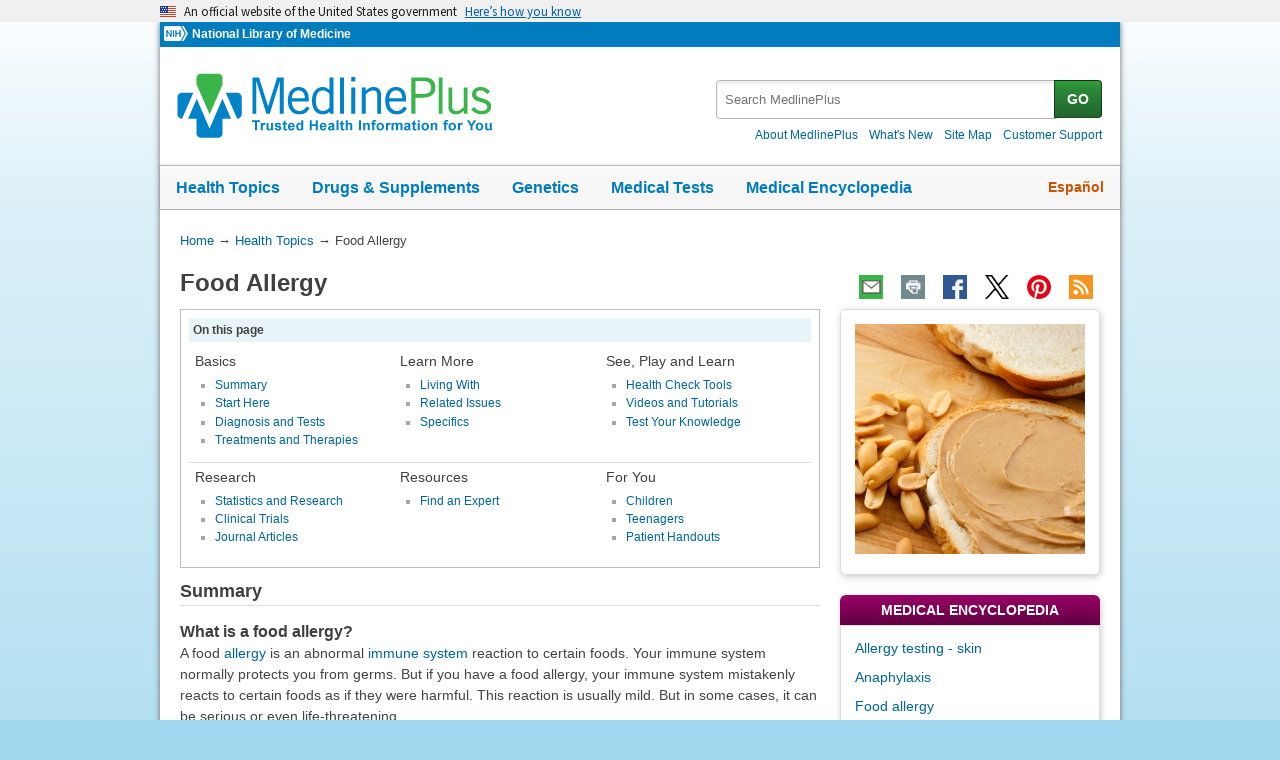

--- FILE ---
content_type: text/html
request_url: https://medlineplus.gov/foodallergy.html
body_size: 15125
content:
<!DOCTYPE html>
<html lang="en" id="health_topic" class="nojs us" data-root="https://medlineplus.gov/">

    <head>

        <meta charset="utf-8" />
        <meta http-equiv="X-UA-Compatible" content="IE=edge,chrome=1" />
        <meta http-equiv="window-target" content="_top" />
        <meta http-equiv="Content-Type" content="text/html; charset=UTF-8" />
        <meta name="viewport" content="width=device-width, initial-scale=1" />

        

        

        <link rel="canonical" href="https://medlineplus.gov/foodallergy.html" />

        

  
        <link rel="alternate" hreflang="en" href="https://medlineplus.gov/foodallergy.html" />
        <link rel="alternate" hreflang="es" href="https://medlineplus.gov/spanish/foodallergy.html" />
  



        <meta name="ac-dictionary" content="medlineplus-ac-dictionary" />

        <meta name="description" content="Food allergy is an abnormal response triggered by your body&#x27;s immune system. The reaction may be mild or severe (anaphylaxis). Learn more. " />

        
        <link rel="schema.DC" href="http://purl.org/dc/elements/1.1/" title="The Dublin Core metadata Element Set"/>
        <meta name="DC.Title" content="Food Allergy"/>
        
        <meta name="DC.Title.Alternate" content="Milk Allergy"/>
        
        <meta name="DC.Title.Alternate" content="Allergy, Food"/>
        
        <meta name="DC.Title.Alternate" content="Nut Allergy"/>
        
        <meta name="DC.Title.Alternate" content="Peanut Allergy"/>
        
        <meta name="DC.Title.Alternate" content="Egg Allergy"/>
        
        <meta name="DC.Title.Alternate" content="Wheat Allergy"/>
        
        <meta name="DC.Title.Alternate" content="Shellfish Allergy"/>
        
        
        <meta name="DC.Subject.MeSH" content="Food Hypersensitivity"/>
        
        
        <meta name="DC.Relation.IsPartOf" content="Food and Nutrition"/>
        
        <meta name="DC.Relation.IsPartOf" content="Immune System"/>
        
        <meta name="DC.Identifier.URL" content="https://medlineplus.gov/foodallergy.html"/>
        <meta name="DC.Publisher" content="National Library of Medicine"/>
        <meta name="DC.Language" content="eng"/>
        <meta name="DC.Type" content="Text"/>
        <meta name="DC.Date.Modified" content="2025-11-19"/>
        <meta name="NLMDC.Date.Modified.Major" content=""/>
        <meta name="DC.Date.Created" content="2000-03-21"/>


        <link rel="shortcut icon" href="https://medlineplus.gov/images/favicon.ico" type="image/x-icon" />
        <link rel="apple-touch-icon" href="https://medlineplus.gov/images/touch-icon.png" />

        
        <meta property="fb:app_id" content="1042245625821448" />
        

        <meta property="og:type" content="article" />
        <meta property="og:title" content="Food Allergy | Anaphylaxis | Food Allergies | MedlinePlus" />
        <meta property="og:url" content="https://medlineplus.gov/foodallergy.html" />
        
        
          
        <meta property="og:image" content="https://medlineplus.gov/images/FoodAllergy_share.jpg" />
          
        
        
        <meta property="og:description" content="Food allergy is an abnormal response triggered by your body&#x27;s immune system. The reaction may be mild or severe (anaphylaxis). Learn more. " />

        
        <meta name="twitter:card" content="summary_large_image" />
        <meta name="twitter:site" content="@medlineplus" />
        <meta name="twitter:creator" content="@medlineplus" />
        <meta name="twitter:title" content="Food Allergy | Anaphylaxis | Food Allergies | MedlinePlus" />
        <meta name="twitter:description" content="Food allergy is an abnormal response triggered by your body&#x27;s immune system. The reaction may be mild or severe (anaphylaxis). Learn more. " />
        <meta name="twitter:image" content="https://medlineplus.gov/images/FoodAllergy_share.jpg" />
		
		<meta name="twitter:image:alt" content="Food Allergy"/>
		<meta property="og:image:alt" content="Food Allergy" />
        

        

        
        <link rel="alternate" type="application/rss+xml" title="Food Allergy | Anaphylaxis | Food Allergies | MedlinePlus" href="https://medlineplus.gov/feeds/topics/foodallergy.xml" />
        

        <title>Food Allergy | Anaphylaxis | Food Allergies | MedlinePlus</title>

        <link rel="stylesheet" href="https://medlineplus.gov/css/common_new.css?1769058869380" />
        <!--[if IE 8]> <link rel="stylesheet" href="https://medlineplus.gov/css/ie8/common.css"> <![endif]-->
        <link rel="stylesheet" href="https://medlineplus.gov/uswds/css/uswds_styles.css" />
        
        <link rel="stylesheet" href="https://medlineplus.gov/css/topic.css">


        
        <script type="text/javascript">document.getElementsByTagName('html')[0].className = document.getElementsByTagName('html')[0].className.replace( /(?:^|\s)nojs(?!\S)/g , '').trim();</script>
        <script src="https://medlineplus.gov/uswds/js/uswds-init.min.js" type="text/javascript"></script>


        

        <script>(function(w,d,s,l,i){w[l]=w[l]||[];w[l].push({'gtm.start':
        new Date().getTime(),event:'gtm.js'});var f=d.getElementsByTagName(s)[0],
        j=d.createElement(s),dl=l!='dataLayer'?'&l='+l:'';j.async=true;j.src=
        'https://www.googletagmanager.com/gtm.js?id='+i+dl;f.parentNode.insertBefore(j,f);
        })(window,document,'script','dataLayer','GTM-MMVM77');</script>
    </head>

    <body>

        <noscript><iframe src="https://www.googletagmanager.com/ns.html?id=GTM-MMVM77"
        height="0" width="0" style="display:none;visibility:hidden" title="googletagmanager"></iframe></noscript>

        

        <a name="top" id="top"></a>
        <a class="hide-offscreen" href="#start">Skip navigation</a>

  
                                
<section
  class="usa-banner"
  aria-label="Official website of the United States government"
>
  <div class="usa-accordion">
    <header class="usa-banner__header">
      <div class="usa-banner__inner">
        <div class="grid-col-auto">
          <img
            aria-hidden="true"
            class="usa-banner__header-flag"
            src="https://medlineplus.gov/uswds/img/us_flag_small.png"
            alt=""
          />
        </div>
        <div class="grid-col-fill tablet:grid-col-auto" aria-hidden="true">
          <p class="usa-banner__header-text">
            An official website of the United States government
          </p>
          <p class="usa-banner__header-action">Here’s how you know</p>
        </div>
        <button
          type="button"
          class="usa-accordion__button usa-banner__button"
          aria-expanded="false"
          aria-controls="gov-banner-default-default"
        >
          <span class="usa-banner__button-text">Here’s how you know</span>
        </button>
      </div>
    </header>
    <div
      class="usa-banner__content usa-accordion__content"
      id="gov-banner-default-default"
    >
      <div class="grid-row grid-gap-lg">
        <div class="usa-banner__guidance tablet:grid-col-6">
          <img
            class="usa-banner__icon usa-media-block__img"
            src="https://medlineplus.gov/uswds/img/icon-dot-gov.svg"
            role="img"
            alt=""
            aria-hidden="true"
          />
          <div class="usa-media-block__body">
            <p>
              <strong>Official websites use .gov</strong><br />A
              <strong>.gov</strong> website belongs to an official government
              organization in the United States.
            </p>
          </div>
        </div>
        <div class="usa-banner__guidance tablet:grid-col-6">
          <img
            class="usa-banner__icon usa-media-block__img"
            src="https://medlineplus.gov/uswds/img/icon-https.svg"
            role="img"
            alt=""
            aria-hidden="true"
          />
          <div class="usa-media-block__body">
            <p>
              <strong>Secure .gov websites use HTTPS</strong><br />A
              <strong>lock</strong> (
              <span class="icon-lock"
                ><svg
                  xmlns="http://www.w3.org/2000/svg"
                  width="52"
                  height="64"
                  viewBox="0 0 52 64"
                  class="usa-banner__lock-image"
                  role="img"
                  aria-labelledby="banner-lock-description-default"
                  focusable="false"
                >
                  <title id="banner-lock-title-default">Lock</title>
                  <desc id="banner-lock-description-default">Locked padlock icon</desc>
                  <path
                    fill="#000000"
                    fill-rule="evenodd"
                    d="M26 0c10.493 0 19 8.507 19 19v9h3a4 4 0 0 1 4 4v28a4 4 0 0 1-4 4H4a4 4 0 0 1-4-4V32a4 4 0 0 1 4-4h3v-9C7 8.507 15.507 0 26 0zm0 8c-5.979 0-10.843 4.77-10.996 10.712L15 19v9h22v-9c0-6.075-4.925-11-11-11z"
                  />
                </svg> </span
              >) or <strong>https://</strong> means you’ve safely connected to
              the .gov website. Share sensitive information only on official,
              secure websites.
            </p>
          </div>
        </div>
      </div>
    </div>
  </div>
</section>


        <div id="mplus-wrap">
            <header>
                <div id="mplus-header">

                    <div id="mplus-orgs">
                        <a href="https://www.nih.gov/" class="nih-org" target="_blank" title="National Institutes of Health">
                            <img class="nihlogo" src="https://medlineplus.gov/images/nihlogo.png" alt="National Institutes of Health"/>
                        </a><a href="https://www.nlm.nih.gov/" target="_blank"> National Library of Medicine</a>
                    </div>

                    
                    <div id="mplus-logo">
                        <a href="https://medlineplus.gov/">
                            <img alt="MedlinePlus Trusted Health Information for You" title="MedlinePlus Trusted Health Information for You" src="https://medlineplus.gov/images/m_logo.png"/>
                        </a>
                    </div>
                    

                    <div id="mplus-nav">

                        <div aria-live="polite" class="sm-live-area hide-offscreen"></div>
                        <button id="sm-menu-btn" class="navmenu-btn" title="Menu" role="button" aria-controls="mplus-menu-list" type="submit">Menu<span class="icon icon-nav-menu"></span></button>
                        <ul id="mplus-menu-list" class="nav-list">
                            <li><a href="https://medlineplus.gov/healthtopics.html">Health Topics</a></li>
                            <li><a href="https://medlineplus.gov/druginformation.html">Drugs & Supplements</a></li>
                            <li><a href="https://medlineplus.gov/genetics/">Genetics</a></li>
                            <li><a href="https://medlineplus.gov/lab-tests/">Medical Tests</a></li>
							<li><a href="https://medlineplus.gov/encyclopedia.html">Medical Encyclopedia</a></li>
                            <li><a href="https://medlineplus.gov/about/">About MedlinePlus</a></li>
                        </ul><button id="sm-search-btn" class="navmenu-btn" title="Search" role="button" aria-controls="mplus-search" type="submit"><span class="hide-offscreen"></span>Search<span class="icon icon-nav-search"></span></button>

				<div class="top-1">

                        <form id="mplus-search" method="get" action="https://vsearch.nlm.nih.gov/vivisimo/cgi-bin/query-meta" title="Search MedlinePlus" target="_self">
                            
                            <input type="hidden" name="v:project" value="medlineplus"/>
                            <input type="hidden" name="v:sources" value="medlineplus-bundle"/>
                            
                            <div class="form-box text-combo">
                                <div class="form-area"><label class="hide-offscreen" for="searchtext_primary">Search MedlinePlus</label>
                                    <input id="searchtext_primary" class="form-text" type="text" placeholder="Search MedlinePlus" alt="#Site Search input" title="Site Search input" maxlength="400" size="40" name="query" autocomplete="off" role="textbox" aria-autocomplete="list" aria-haspopup="true"/>
                                </div>
                                <div class="button-area">
                                  <button class="form-btn" title="Search MedlinePlus" alt="Search MedlinePlus" type="submit">GO</button>
                                </div>
                            </div>
                        </form>

                        <div class="secondarynav">
                            <ul class="nav-list">
                                <li><a href="https://medlineplus.gov/about/"><span>About MedlinePlus</span></a></li>
				                <li><a href="https://medlineplus.gov/whatsnew/">What's New</a></li>
                                <li><a href="https://medlineplus.gov/sitemap.html"><span>Site Map</span></a></li>
                                
                                
                                  <li><a href="https://support.nlm.nih.gov/knowledgebase/category/?id=CAT-01231&category=medlineplus&from=https%3A//medlineplus.gov/foodallergy.html" target="_blank"><span>Customer Support</span></a></li>
                                
                            </ul>
                        </div>

				</div>
                        <div id="mplus-nav-bar">
                            <ul class="nav-list">
                                <li><a href="https://medlineplus.gov/healthtopics.html">Health Topics</a></li><li><a href="https://medlineplus.gov/druginformation.html">Drugs & Supplements</a></li><li><a href="https://medlineplus.gov/genetics/">Genetics</a></li><li><a href="https://medlineplus.gov/lab-tests/">Medical Tests</a></li><li><a href="https://medlineplus.gov/encyclopedia.html">Medical Encyclopedia</a></li>
                            </ul>
                        </div>

                        
                            <a id="mplus-lang-toggle" href="https://medlineplus.gov/spanish/foodallergy.html" title="Español">Español</a>
                        
                    </div>
                </div>
            </header>

            <div id="mplus-content">
            
<div id="breadcrumbs">
	<div itemprop="breadcrumb" itemscope="" itemtype="http://schema.org/BreadcrumbList">
		<span class="hide-offscreen">You Are Here:</span>
		<div itemscope itemprop="itemListElement" itemtype="http://schema.org/ListItem">
			<a href="https://medlineplus.gov/" itemprop="item"><span itemprop="name">Home</span></a>
			&rarr;
			<meta itemprop="position" content="1"/>
		</div>
		
			
				<div itemscope itemprop="itemListElement" itemtype="http://schema.org/ListItem">
					<a href="https://medlineplus.gov/healthtopics.html" itemprop="item"><span itemprop="name">Health Topics</span></a>
					&rarr;
					<meta itemprop="position" content="2"/>
				</div>
			
		
			
				<div>
				  <span>Food Allergy</span>
				</div>
			
		
	</div>
</div>
<span class="page-url print-only">URL of this page: https://medlineplus.gov/foodallergy.html</span>

                <div id="topic">
                
    
        <article>
            <div class="page-info">

                <div class="page-title syndicate">
                    <a id="start" name="start"></a>
                    <h1 itemprop="name">
                        Food Allergy
                    </h1>
                    
                </div>

                <div class="page-actions"></div>
            </div>
            <div class="main">

                
                <section id="toc-section">
                    <div id="table-of-contents">
                        <span class="toc-label">On this page</span>
                        
                        <div class="toccolumn">
                            <h3>Basics</h3>
                            <ul class="bulletlist">
                            
                            
                              
                                
                                  
                                  <li>
                                    <a title="Go to: Summary" href="#summary">Summary</a>
                                  </li>
                                  
                                
                              
                            
                              
                                
                                <li>
                                    <a title="Go to: Start Here" href="#cat_51">Start Here</a>
                                </li>
                                
                              
                            
                              
                                
                                <li>
                                    <a title="Go to: Diagnosis and Tests" href="#cat_92">Diagnosis and Tests</a>
                                </li>
                                
                              
                            
                              
                                
                                <li>
                                    <a title="Go to: Treatments and Therapies" href="#cat_78">Treatments and Therapies</a>
                                </li>
                                
                              
                            
                            
                            </ul>
                        </div>
                        
                        
                        <div class="toccolumn">
                            <h3>Learn More</h3>
                            <ul class="bulletlist">
                            
                            
                              
                                
                                <li>
                                    <a title="Go to: Living With" href="#cat_77">Living With</a>
                                </li>
                                
                              
                            
                              
                                
                                <li>
                                    <a title="Go to: Related Issues" href="#cat_47">Related Issues</a>
                                </li>
                                
                              
                            
                              
                                
                                <li>
                                    <a title="Go to: Specifics" href="#cat_42">Specifics</a>
                                </li>
                                
                              
                            
                            
                            </ul>
                        </div>
                        
                        <p class="evencols clearsection hrdividor"></p>
                        
                        
                        <div class="toccolumn">
                            <h3>See, Play and Learn</h3>
                            <ul class="bulletlist">
                            
                            
                              
                                
                                <li>
                                    <a title="Go to: Health Check Tools" href="#cat_48">Health Check Tools</a>
                                </li>
                                
                              
                            
                              
                                
                                <li>
                                    <a title="Go to: Videos and Tutorials" href="#cat_94">Videos and Tutorials</a>
                                </li>
                                
                              
                            
                              
                                
                                <li>
                                    <a title="Go to: Test Your Knowledge" href="#cat_65">Test Your Knowledge</a>
                                </li>
                                
                              
                            
                            
                            </ul>
                        </div>
                        
                        <p class="threecols clearsection hrdividor"></p>
                        
                        
                        <div class="toccolumn">
                            <h3>Research</h3>
                            <ul class="bulletlist">
                            
                            
                              
                                
                                <li>
                                    <a title="Go to: Statistics and Research" href="#cat_79">Statistics and Research</a>
                                </li>
                                
                              
                            
                              
                                
                                <li>
                                    <a title="Go to: Clinical Trials" href="#cat_27">Clinical Trials</a>
                                </li>
                                
                              
                            
                              
                                
                                <li>
                                    <a title="Go to: Journal Articles" href="#cat_59">Journal Articles</a>
                                </li>
                                
                              
                            
                            
                            </ul>
                        </div>
                        
                        <p class="evencols clearsection hrdividor"></p>
                        
                        
                        <div class="toccolumn">
                            <h3>Resources</h3>
                            <ul class="bulletlist">
                            
                            
                              
                                
                                <li>
                                    <a title="Go to: Find an Expert" href="#cat_83">Find an Expert</a>
                                </li>
                                
                              
                            
                            
                            </ul>
                        </div>
                        
                        
                        <div class="toccolumn">
                            <h3>For You</h3>
                            <ul class="bulletlist">
                            
                            
                              
                                
                                <li>
                                    <a title="Go to: Children" href="#cat_8">Children</a>
                                </li>
                                
                              
                            
                              
                                
                                <li>
                                    <a title="Go to: Teenagers" href="#cat_24">Teenagers</a>
                                </li>
                                
                              
                            
                              
                                
                                <li>
                                    <a title="Go to: Patient Handouts" href="#cat_69">Patient Handouts</a>
                                </li>
                                
                              
                            
                            
                            </ul>
                        </div>
                        
                        
                    </div>
                </section>
                

                

                
                    
                        
                            
                            <a name="summary"></a>
                            <section id="topsum_section">
                                <div class="summary-title syndicate">
                                    <h2>Summary</h2>
                                </div>
                                <div id="topic-summary" class="syndicate"><h3>What is a food allergy?</h3> 
<p>A food <a href="https://medlineplus.gov/allergy.html">allergy</a> is an abnormal <a href="https://medlineplus.gov/immunesystemanddisorders.html">immune system</a> reaction to certain foods. Your immune system normally protects you from germs. But if you have a food allergy, your immune system mistakenly reacts to certain foods as if they were harmful. This reaction is usually mild. But in some cases, it can be serious or even life-threatening.</p> 
<p>A food intolerance is different than a food allergy. If you have a food intolerance, you also have symptoms when you eat that food. But these are typically just digestive symptoms such as bloating and <a href="https://medlineplus.gov/gas.html">gas</a>. Also, an intolerance is not an immune system reaction.</p> 

<p>Most food allergies are caused by:</p>
<ul>
<li>Cow's milk</li>
<li>Chicken eggs</li>
<li>Crustacean shellfish, such as shrimp, crab, lobster, and crayfish</li>
<li>Fish</li>
<li>Peanuts</li>
<li>Sesame</li>
<li>Soy</li>
<li>Tree nuts, such as almonds, walnuts, pecans</li>
<li>Wheat</li>
</ul>
<p>People with a food allergy may be allergic to more than one type of food.</p>

<h3>Who is more likely to develop a food allergy?</h3> 
<p>Both children and adults can have food allergies. Some children will outgrow their food allergies. And sometimes people can develop food allergies as adult.</p>

<p>Certain factors can make you more likely to have a food allergy. They include:</p>
<ul>
<li><strong>Having <a href="https://medlineplus.gov/eczema.html">eczema</a></strong>, a disease that causes inflammation, redness, and irritation of the skin. Your immune system also plays a role in eczema.</li>
<li><strong>Having asthma or other allergies</strong>, such as <a href="https://medlineplus.gov/hayfever.html">hay fever</a>.</li> 
<li><strong>Your genes.</strong> Certain genes may influence the development of food allergies. And you are more likely to have food allergies if someone in your family has allergies, asthma, or eczema.</li> 
</ul>

<h3>What are the symptoms of food allergies?</h3>
<p>If you are allergic to a food you have eaten, you may have a variety of symptoms. These symptoms are not always the same for every person. And the symptoms that you get each time you eat the food may not always be the same. For example, your symptoms may sometimes depend on how much of the food you ate.</p>

<p>Food allergy symptoms usually start within a few minutes to two hours after you eat that food. They may include:</p>
<ul>
<li><a href="https://medlineplus.gov/hives.html">Hives</a></li>
<li>Flushed skin or rash</li>
<li>Tingling or itchy sensation in the mouth</li>
<li>Face, tongue, or lip swelling</li>
<li><a href="https://medlineplus.gov/nauseaandvomiting.html">Vomiting</a> and/or <a href="https://medlineplus.gov/diarrhea.html">diarrhea</a></li>
<li>Abdominal (belly) cramps</li>
<li><a href="https://medlineplus.gov/cough.html">Coughing</a> or wheezing</li>
<li><a href="https://medlineplus.gov/dizzinessandvertigo.html">Dizziness</a> and/or lightheadedness</li>
<li>Swelling of the throat and vocal cords</li>
<li><a href="https://medlineplus.gov/breathingproblems.html">Trouble breathing</a></li>
</ul>

<p>In rare cases, a food allergy can cause a life-threatening reaction called <a href="https://medlineplus.gov/anaphylaxis.html">anaphylaxis</a>. It may start out with some milder symptoms, but then it becomes more serious. It can lead to:</p>
<ul>
<li>Narrowed airways in the lungs</li>
<li>Severe trouble breathing because of swelling in the throat </li>
<li>Severe lowering of blood pressure and shock ("anaphylactic shock")</li>
<li>Loss of consciousness</li>
</ul>
<p>This is a medical emergency. Call 911 if someone is having the symptoms of anaphylaxis.</p>

<h3>How are food allergies diagnosed?</h3>
<p>To find out if you have a food allergy, your health care provider will</p>
<ul>
<li>Ask about your symptoms, family health history, and medical history, including other allergies.</li> 
<li>Likely do a physical exam.</li>
<li>Do food <a href="https://medlineplus.gov/lab-tests/food-allergy-testing/">allergy testing</a>. This could involve skin testing, blood testing, a food elimination diet, and/or an oral food challenge test. An oral food challenge test is the most accurate food allergy test.</li>
</ul>

<h3>What are the treatments for food allergies?</h3>
<p>There is no cure for food allergies. The only way to prevent a reaction is to avoid eating the food that you are allergic to.</p> 

<p>There are medicines for people with food allergies. They include:</p>
<ul>
<li>Medicines to reduce food allergy symptoms, including antihistamines and <a href="https://medlineplus.gov/steroids.html">corticosteroids</a>.</li> 
<li>Medicines to reduce allergic reactions, including severe reactions.</li>
<li>Epinephrine, a medicine to treat anaphylaxis. Your provider may give you a prescription for an epinephrine auto-injector. It is a device used to inject epinephrine when someone is having symptoms of anaphylaxis. If you have been prescribed one, it's important to learn how to use it and to carry it with you at all times.</li>
</ul>
<p>If you have a food allergy, it's a good idea to have a medical alert bracelet that says what your allergy is.</p></div>
                                
                            </section>
                            
                        

                    
                        
                            <a name="cat_51"></a>
                            <section id="cat_51_section">
                                <div class="section">
                                    <div class="section-header expanded">
                                        <div class="section-title syndicate">
                                            <h2>Start Here
                                            
                                            </h2>
                                        </div>
                                        <div class="section-button">
                                            <button title="Expand/Collapse section" role="button" aria-controls="section" aria-pressed="true" type="submit">
                                                <span class="icon icon-section-action"></span>
                                            </button>
                                        </div>
                                        
                                        <div aria-live="polite" class="sm-live-area hide-offscreen"></div>
                                    </div>
                                    <div id="section51" class="section-body expanded syndicate" aria-expanded="true">

                                            <ul class="bulletlist">

                                                
                                                <li>
                                                  
                                                  
                                                    <a href="https://familydoctor.org/condition/food-allergies/" target="TheNewWin" data-sid="4505" >Food Allergies</a>
                                                  
                                                  
                                                    <span class="desc-text">
                                                        
                                                        <span class="orgs"> (American Academy of Family Physicians)</span>
                                                        
                                                        
                                                    </span>
                                                    
                                                    
                                                </li>
                                                
                                                <li>
                                                  
                                                  
                                                    <a href="https://www.aaaai.org/tools-for-the-public/conditions-library/allergies/food-allergy-ttr" target="TheNewWin" data-sid="14135" >Food Allergy</a>
                                                  
                                                  
                                                    <span class="desc-text">
                                                        
                                                        <span class="orgs"> (American Academy of Allergy, Asthma, and Immunology)</span>
                                                        
                                                        
                                                    </span>
                                                    
                                                    
                                                    <span class="also-lang"> Also in <a target="TheNewWin2" href="https://www.aaaai.org/tools-for-the-public/biblioteca-de-condiciones/biblioteca-de-alergia/alergia-alimentaria-consejos-para-tener-en-cuenta" data-sid="14140">Spanish</a> </span>
                                                    
                                                </li>
                                                
                                                <li>
                                                  
                                                  
                                                    <a href="https://www.mayoclinic.org/diseases-conditions/food-allergy/symptoms-causes/syc-20355095?p=1" target="TheNewWin" data-sid="56867" >Food Allergy</a>
                                                  
                                                  
                                                    <span class="desc-text">
                                                        
                                                        <span class="orgs"> (Mayo Foundation for Medical Education and Research)</span>
                                                        
                                                        
                                                    </span>
                                                    
                                                    
                                                </li>
                                                
                                                <li>
                                                  
                                                  
                                                    <a href="https://www.foodallergy.org/living-food-allergy/food-allergy-essentials/food-allergy-101" target="TheNewWin" data-sid="100406" >Food Allergy 101 -- Basics of Food Allergies</a>
                                                  
                                                  
                                                    <span class="desc-text">
                                                        
                                                        <span class="orgs"> (Food Allergy Research &amp; Education)</span>
                                                        
                                                        
                                                    </span>
                                                    
                                                    
                                                </li>
                                                
                                                <li>
                                                  
                                                  
                                                    <a href="https://www.aaaai.org/conditions-treatments/allergies/food-allergy" target="TheNewWin" data-sid="114486" >Food Allergy: Overview</a>
                                                  
                                                  
                                                    <span class="desc-text">
                                                        
                                                        <span class="orgs"> (American Academy of Allergy, Asthma, and Immunology)</span>
                                                        
                                                        
                                                    </span>
                                                    
                                                    
                                                </li>
                                                
                                            </ul>
                                    </div>
                                </div>
                            </section>
                        

                    
                        
                            <a name="cat_92"></a>
                            <section id="cat_92_section">
                                <div class="section">
                                    <div class="section-header">
                                        <div class="section-title">
                                            <h2>Diagnosis and Tests
                                            
                                            </h2>
                                        </div>
                                        <div class="section-button">
                                            <button title="Expand/Collapse section" role="button" aria-controls="section" aria-pressed="true" type="submit">
                                                <span class="icon icon-section-action"></span>
                                            </button>
                                        </div>
                                        
                                        <div aria-live="polite" class="sm-live-area hide-offscreen"></div>
                                    </div>
                                    <div id="section92" class="section-body">

                                            <ul class="bulletlist">

                                                
                                                <li>
                                                  
                                                  
                                                    <a href="https://medlineplus.gov/lab-tests/allergy-blood-test/"  data-sid="129584" data-org="NLM">Allergy Blood Test</a>
                                                  
                                                  
                                                    <span class="desc-text">
                                                        
                                                            <img width="25" height="16" alt="From the National Institutes of Health" title="From the National Institutes of Health" src="https://medlineplus.gov/images/nih.png" class="imgdesc">
                                                        
                                                        <span class="orgs"> (National Library of Medicine)</span>
                                                        
                                                        
                                                    </span>
                                                    
                                                    
                                                    <span class="also-lang"> Also in <a  href="https://medlineplus.gov/spanish/pruebas-de-laboratorio/prueba-de-alergias/" data-sid="129657">Spanish</a> </span>
                                                    
                                                </li>
                                                
                                                <li>
                                                  
                                                  
                                                    <a href="https://medlineplus.gov/lab-tests/food-allergy-testing/"  data-sid="134072" data-org="NLM">Food Allergy Testing</a>
                                                  
                                                  
                                                    <span class="desc-text">
                                                        
                                                            <img width="25" height="16" alt="From the National Institutes of Health" title="From the National Institutes of Health" src="https://medlineplus.gov/images/nih.png" class="imgdesc">
                                                        
                                                        <span class="orgs"> (National Library of Medicine)</span>
                                                        
                                                        
                                                    </span>
                                                    
                                                    
                                                    <span class="also-lang"> Also in <a  href="https://medlineplus.gov/spanish/pruebas-de-laboratorio/pruebas-de-alergias-alimentarias/" data-sid="134132">Spanish</a> </span>
                                                    
                                                </li>
                                                
                                                <li>
                                                  
                                                  
                                                    <a href="https://www.aaaai.org/tools-for-the-public/conditions-library/allergies/what-do-patients-and-caregivers-need-to-know-about" target="TheNewWin" data-sid="163086" >What Do Patients and Caregivers Need to Know about Oral Food Challenges?</a>
                                                  
                                                  
                                                    <span class="desc-text">
                                                        
                                                            <img width="20" height="16" alt="Video" title="Video" src="https://medlineplus.gov/images/videocamera.gif" class="imgdesc">
                                                        
                                                        <span class="orgs"> (American Academy of Allergy, Asthma, and Immunology)</span>
                                                        
                                                        
                                                    </span>
                                                    
                                                    
                                                </li>
                                                
                                            </ul>
                                    </div>
                                </div>
                            </section>
                        

                    
                        
                            <a name="cat_78"></a>
                            <section id="cat_78_section">
                                <div class="section">
                                    <div class="section-header">
                                        <div class="section-title">
                                            <h2>Treatments and Therapies
                                            
                                            </h2>
                                        </div>
                                        <div class="section-button">
                                            <button title="Expand/Collapse section" role="button" aria-controls="section" aria-pressed="true" type="submit">
                                                <span class="icon icon-section-action"></span>
                                            </button>
                                        </div>
                                        
                                        <div aria-live="polite" class="sm-live-area hide-offscreen"></div>
                                    </div>
                                    <div id="section78" class="section-body">

                                            <ul class="bulletlist">

                                                
                                                <li>
                                                  
                                                  
                                                    <a href="https://www.foodallergy.org/resources/recognizing-and-treating-reaction-symptoms" target="TheNewWin" data-sid="141426" >Recognizing and Treating Reaction Symptoms</a>
                                                  
                                                  
                                                    <span class="desc-text">
                                                        
                                                        <span class="orgs"> (Food Allergy Research &amp; Education)</span>
                                                        
                                                        
                                                    </span>
                                                    
                                                    
                                                </li>
                                                
                                            </ul>
                                    </div>
                                </div>
                            </section>
                        

                    
                
                    
                        
                            <a name="cat_77"></a>
                            <section id="cat_77_section">
                                <div class="section">
                                    <div class="section-header">
                                        <div class="section-title">
                                            <h2>Living With
                                            
                                            </h2>
                                        </div>
                                        <div class="section-button">
                                            <button title="Expand/Collapse section" role="button" aria-controls="section" aria-pressed="true" type="submit">
                                                <span class="icon icon-section-action"></span>
                                            </button>
                                        </div>
                                        
                                        <div aria-live="polite" class="sm-live-area hide-offscreen"></div>
                                    </div>
                                    <div id="section77" class="section-body">

                                            <ul class="bulletlist">

                                                
                                                <li>
                                                  
                                                  
                                                    <a href="https://www.foodallergy.org/resources/avoiding-cross-contact" target="TheNewWin" data-sid="109276" >Avoiding Cross-Contact</a>
                                                  
                                                  
                                                    <span class="desc-text">
                                                        
                                                        <span class="orgs"> (Food Allergy Research &amp; Education)</span>
                                                        
                                                        
                                                    </span>
                                                    
                                                    
                                                </li>
                                                
                                                <li>
                                                  
                                                  
                                                    <a href="https://www.foodallergy.org/resources/dining-out" target="TheNewWin" data-sid="109280" >Dining Out</a>
                                                  
                                                  
                                                    <span class="desc-text">
                                                        
                                                        <span class="orgs"> (Food Allergy Research &amp; Education)</span>
                                                        
                                                        
                                                    </span>
                                                    
                                                    
                                                </li>
                                                
                                                <li>
                                                  
                                                  
                                                    <a href="https://www.fda.gov/consumers/consumer-updates/have-food-allergies-read-label" target="TheNewWin" data-sid="97253" >Have Food Allergies? Read the Label</a>
                                                  
                                                  
                                                    <span class="desc-text">
                                                        
                                                            <img width="20" height="16" alt="Video" title="Video" src="https://medlineplus.gov/images/videocamera.gif" class="imgdesc">
                                                        
                                                        <span class="orgs"> (Food and Drug Administration)</span>
                                                        
                                                        
                                                    </span>
                                                    
                                                    
                                                    <span class="also-lang"> Also in <a target="TheNewWin2" href="https://www.fda.gov/consumers/articulos-para-el-consumidor-en-espanol/tiene-alergias-los-alimentos-lea-la-etiqueta" data-sid="158547">Spanish</a> </span>
                                                    
                                                </li>
                                                
                                                <li>
                                                  
                                                  
                                                    <a href="https://www.foodallergy.org/living-food-allergy" target="TheNewWin" data-sid="98935" >Living With Food Allergy</a>
                                                  
                                                  
                                                    <span class="desc-text">
                                                        
                                                        <span class="orgs"> (Food Allergy Research &amp; Education)</span>
                                                        
                                                        
                                                    </span>
                                                    
                                                    
                                                </li>
                                                
                                                <li>
                                                  
                                                  
                                                    <a href="https://www.foodallergy.org/resources/preparing-college" target="TheNewWin" data-sid="109281" >Preparing for College</a>
                                                  
                                                  
                                                    <span class="desc-text">
                                                        
                                                        <span class="orgs"> (Food Allergy Research &amp; Education)</span>
                                                        
                                                        
                                                    </span>
                                                    
                                                    
                                                </li>
                                                
                                                <li>
                                                  
                                                  
                                                    <a href="https://www.foodallergy.org/resources/taking-care-yourself" target="TheNewWin" data-sid="109282" >Taking Care of Yourself</a>
                                                  
                                                  
                                                    <span class="desc-text">
                                                        
                                                        <span class="orgs"> (Food Allergy Research &amp; Education)</span>
                                                        
                                                        
                                                    </span>
                                                    
                                                    
                                                </li>
                                                
                                                <li>
                                                  
                                                  
                                                    <a href="https://www.foodallergy.org/resources/tips-keeping-safe-home" target="TheNewWin" data-sid="141427" >Tips for Keeping Safe at Home</a>
                                                  
                                                  
                                                    <span class="desc-text">
                                                        
                                                        <span class="orgs"> (Food Allergy Research &amp; Education)</span>
                                                        
                                                        
                                                    </span>
                                                    
                                                    
                                                </li>
                                                
                                                <li>
                                                  
                                                  
                                                    <a href="https://www.foodallergy.org/resources/traveling" target="TheNewWin" data-sid="59317" >Traveling with Food Allergies</a>
                                                  
                                                  
                                                    <span class="desc-text">
                                                        
                                                        <span class="orgs"> (Food Allergy Research &amp; Education)</span>
                                                        
                                                        
                                                    </span>
                                                    
                                                    
                                                </li>
                                                
                                            </ul>
                                    </div>
                                </div>
                            </section>
                        

                    
                        
                            <a name="cat_47"></a>
                            <section id="cat_47_section">
                                <div class="section">
                                    <div class="section-header">
                                        <div class="section-title">
                                            <h2>Related Issues
                                            
                                            </h2>
                                        </div>
                                        <div class="section-button">
                                            <button title="Expand/Collapse section" role="button" aria-controls="section" aria-pressed="true" type="submit">
                                                <span class="icon icon-section-action"></span>
                                            </button>
                                        </div>
                                        
                                        <div aria-live="polite" class="sm-live-area hide-offscreen"></div>
                                    </div>
                                    <div id="section47" class="section-body">

                                            <ul class="bulletlist">

                                                
                                                <li>
                                                  
                                                  
                                                    <a href="https://medlineplus.gov/eosinophilicesophagitis.html"  data-sid="131652" data-org="NLM">Eosinophilic Esophagitis: MedlinePlus Health Topic</a>
                                                  
                                                  
                                                    <span class="desc-text">
                                                        
                                                            <img width="25" height="16" alt="From the National Institutes of Health" title="From the National Institutes of Health" src="https://medlineplus.gov/images/nih.png" class="imgdesc">
                                                        
                                                        <span class="orgs"> (National Library of Medicine)</span>
                                                        
                                                        
                                                    </span>
                                                    
                                                    
                                                    <span class="also-lang"> Also in <a  href="https://medlineplus.gov/spanish/eosinophilicesophagitis.html" data-sid="134326">Spanish</a> </span>
                                                    
                                                </li>
                                                
                                                <li>
                                                  
                                                  
                                                    <a href="https://www.mayoclinic.org/diseases-conditions/food-allergy/expert-answers/food-allergy/faq-20058538?p=1" target="TheNewWin" data-sid="71937" >Food Intolerance vs. Food Allergy: What&#x27;s the Difference?</a>
                                                  
                                                  
                                                    <span class="desc-text">
                                                        
                                                        <span class="orgs"> (Mayo Foundation for Medical Education and Research)</span>
                                                        
                                                        
                                                    </span>
                                                    
                                                    
                                                    <span class="also-lang"> Also in <a target="TheNewWin2" href="https://www.mayoclinic.org/es/diseases-conditions/food-allergy/expert-answers/food-allergy/faq-20058538?p=1" data-sid="130447">Spanish</a> </span>
                                                    
                                                </li>
                                                
                                            </ul>
                                    </div>
                                </div>
                            </section>
                        

                    
                        
                            <a name="cat_42"></a>
                            <section id="cat_42_section">
                                <div class="section">
                                    <div class="section-header">
                                        <div class="section-title">
                                            <h2>Specifics
                                            
                                            </h2>
                                        </div>
                                        <div class="section-button">
                                            <button title="Expand/Collapse section" role="button" aria-controls="section" aria-pressed="true" type="submit">
                                                <span class="icon icon-section-action"></span>
                                            </button>
                                        </div>
                                        
                                        <div aria-live="polite" class="sm-live-area hide-offscreen"></div>
                                    </div>
                                    <div id="section42" class="section-body">

                                            <ul class="bulletlist">

                                                
                                                <li>
                                                  
                                                  
                                                    <a href="https://www.cdc.gov/alpha-gal-syndrome/about/" target="TheNewWin" data-sid="159090" >About Alpha-gal Syndrome</a>
                                                  
                                                  
                                                    <span class="desc-text">
                                                        
                                                        <span class="orgs"> (Centers for Disease Control and Prevention)</span>
                                                        
                                                        
                                                    </span>
                                                    
                                                    
                                                </li>
                                                
                                                <li>
                                                  
                                                  
                                                    <a href="https://kidshealth.org/en/parents/egg-allergy.html" target="TheNewWin" data-sid="60689" >Egg Allergy</a>
                                                  
                                                  
                                                    <span class="desc-text">
                                                        
                                                        <span class="orgs"> (Nemours Foundation)</span>
                                                        
                                                        
                                                    </span>
                                                    
                                                    
                                                    <span class="also-lang"> Also in <a target="TheNewWin2" href="https://kidshealth.org/es/parents/egg-allergy.html" data-sid="125961">Spanish</a> </span>
                                                    
                                                </li>
                                                
                                                <li>
                                                  
                                                  
                                                    <a href="https://kidshealth.org/en/parents/fish-allergy.html" target="TheNewWin" data-sid="108596" >Fish Allergy</a>
                                                  
                                                  
                                                    <span class="desc-text">
                                                        
                                                        <span class="orgs"> (Nemours Foundation)</span>
                                                        
                                                        
                                                    </span>
                                                    
                                                    
                                                    <span class="also-lang"> Also in <a target="TheNewWin2" href="https://kidshealth.org/es/parents/fish-allergy.html" data-sid="108597">Spanish</a> </span>
                                                    
                                                </li>
                                                
                                                <li>
                                                  
                                                  
                                                    <a href="https://www.foodallergy.org/living-food-allergies/food-allergy-essentials/common-allergens/fish" target="TheNewWin" data-sid="109274" >Fish Allergy</a>
                                                  
                                                  
                                                    <span class="desc-text">
                                                        
                                                            <img width="20" height="16" alt="Video" title="Video" src="https://medlineplus.gov/images/videocamera.gif" class="imgdesc">
                                                        
                                                        <span class="orgs"> (Food Allergy Research &amp; Education)</span>
                                                        
                                                        
                                                    </span>
                                                    
                                                    
                                                </li>
                                                
                                                <li>
                                                  
                                                  
                                                    <a href="https://www.foodallergy.org/living-food-allergy/food-allergy-essentials/common-allergens/milk" target="TheNewWin" data-sid="109271" >Milk Allergy</a>
                                                  
                                                  
                                                    <span class="desc-text">
                                                        
                                                            <img width="20" height="16" alt="Video" title="Video" src="https://medlineplus.gov/images/videocamera.gif" class="imgdesc">
                                                        
                                                        <span class="orgs"> (Food Allergy Research &amp; Education)</span>
                                                        
                                                        
                                                    </span>
                                                    
                                                    
                                                </li>
                                                
                                                <li>
                                                  
                                                  
                                                    <a href="https://www.mayoclinic.org/diseases-conditions/milk-allergy/symptoms-causes/syc-20375101?p=1" target="TheNewWin" data-sid="71938" >Milk Allergy</a>
                                                  
                                                  
                                                    <span class="desc-text">
                                                        
                                                        <span class="orgs"> (Mayo Foundation for Medical Education and Research)</span>
                                                        
                                                        
                                                    </span>
                                                    
                                                    
                                                </li>
                                                
                                                <li>
                                                  
                                                  
                                                    <a href="https://www.foodallergy.org/living-food-allergy/food-allergy-essentials/common-allergens/peanut" target="TheNewWin" data-sid="109269" >Peanut Allergy</a>
                                                  
                                                  
                                                    <span class="desc-text">
                                                        
                                                            <img width="20" height="16" alt="Video" title="Video" src="https://medlineplus.gov/images/videocamera.gif" class="imgdesc">
                                                        
                                                        <span class="orgs"> (Food Allergy Research &amp; Education)</span>
                                                        
                                                        
                                                    </span>
                                                    
                                                    
                                                </li>
                                                
                                                <li>
                                                  
                                                  
                                                    <a href="https://www.mayoclinic.org/diseases-conditions/peanut-allergy/symptoms-causes/syc-20376175?p=1" target="TheNewWin" data-sid="61053" >Peanut Allergy</a>
                                                  
                                                  
                                                    <span class="desc-text">
                                                        
                                                        <span class="orgs"> (Mayo Foundation for Medical Education and Research)</span>
                                                        
                                                        
                                                    </span>
                                                    
                                                    
                                                </li>
                                                
                                                <li>
                                                  
                                                  
                                                    <a href="https://kidshealth.org/en/parents/shellfish-allergy.html" target="TheNewWin" data-sid="108594" >Shellfish Allergy</a>
                                                  
                                                  
                                                    <span class="desc-text">
                                                        
                                                        <span class="orgs"> (Nemours Foundation)</span>
                                                        
                                                        
                                                    </span>
                                                    
                                                    
                                                    <span class="also-lang"> Also in <a target="TheNewWin2" href="https://kidshealth.org/es/parents/shellfish-allergy.html" data-sid="108593">Spanish</a> </span>
                                                    
                                                </li>
                                                
                                                <li>
                                                  
                                                  
                                                    <a href="https://www.foodallergy.org/living-food-allergy/food-allergy-essentials/common-allergens/shellfish" target="TheNewWin" data-sid="109275" >Shellfish Allergy</a>
                                                  
                                                  
                                                    <span class="desc-text">
                                                        
                                                            <img width="20" height="16" alt="Video" title="Video" src="https://medlineplus.gov/images/videocamera.gif" class="imgdesc">
                                                        
                                                        <span class="orgs"> (Food Allergy Research &amp; Education)</span>
                                                        
                                                        
                                                    </span>
                                                    
                                                    
                                                </li>
                                                
                                                <li>
                                                  
                                                  
                                                    <a href="https://www.foodallergy.org/living-food-allergy/food-allergy-essentials/common-allergens/soy" target="TheNewWin" data-sid="109273" >Soy Allergy</a>
                                                  
                                                  
                                                    <span class="desc-text">
                                                        
                                                            <img width="20" height="16" alt="Video" title="Video" src="https://medlineplus.gov/images/videocamera.gif" class="imgdesc">
                                                        
                                                        <span class="orgs"> (Food Allergy Research &amp; Education)</span>
                                                        
                                                        
                                                    </span>
                                                    
                                                    
                                                </li>
                                                
                                                <li>
                                                  
                                                  
                                                    <a href="https://www.foodallergy.org/living-food-allergies/food-allergy-essentials/common-allergens/tree-nut" target="TheNewWin" data-sid="109270" >Tree Nut Allergy</a>
                                                  
                                                  
                                                    <span class="desc-text">
                                                        
                                                            <img width="20" height="16" alt="Video" title="Video" src="https://medlineplus.gov/images/videocamera.gif" class="imgdesc">
                                                        
                                                        <span class="orgs"> (Food Allergy Research &amp; Education)</span>
                                                        
                                                        
                                                    </span>
                                                    
                                                    
                                                </li>
                                                
                                                <li>
                                                  
                                                  
                                                    <a href="https://www.foodallergy.org/living-food-allergies/food-allergy-essentials/common-allergens/wheat" target="TheNewWin" data-sid="109272" >Wheat Allergy</a>
                                                  
                                                  
                                                    <span class="desc-text">
                                                        
                                                            <img width="20" height="16" alt="Video" title="Video" src="https://medlineplus.gov/images/videocamera.gif" class="imgdesc">
                                                        
                                                        <span class="orgs"> (Food Allergy Research &amp; Education)</span>
                                                        
                                                        
                                                    </span>
                                                    
                                                    
                                                </li>
                                                
                                                <li>
                                                  
                                                  
                                                    <a href="https://www.mayoclinic.org/diseases-conditions/wheat-allergy/symptoms-causes/syc-20378897?p=1" target="TheNewWin" data-sid="77035" >Wheat Allergy</a>
                                                  
                                                  
                                                    <span class="desc-text">
                                                        
                                                        <span class="orgs"> (Mayo Foundation for Medical Education and Research)</span>
                                                        
                                                        
                                                    </span>
                                                    
                                                    
                                                    <span class="also-lang"> Also in <a target="TheNewWin2" href="https://www.mayoclinic.org/es/diseases-conditions/wheat-allergy/symptoms-causes/syc-20378897?p=1" data-sid="130450">Spanish</a> </span>
                                                    
                                                </li>
                                                
                                            </ul>
                                    </div>
                                </div>
                            </section>
                        

                    
                
                    
                        
                            <a name="cat_48"></a>
                            <section id="cat_48_section">
                                <div class="section">
                                    <div class="section-header">
                                        <div class="section-title">
                                            <h2>Health Check Tools
                                            
                                            </h2>
                                        </div>
                                        <div class="section-button">
                                            <button title="Expand/Collapse section" role="button" aria-controls="section" aria-pressed="true" type="submit">
                                                <span class="icon icon-section-action"></span>
                                            </button>
                                        </div>
                                        
                                        <div aria-live="polite" class="sm-live-area hide-offscreen"></div>
                                    </div>
                                    <div id="section48" class="section-body">

                                            <ul class="bulletlist">

                                                
                                                <li>
                                                  
                                                  
                                                    <a href="https://allergist.aaaai.org/virtual-allergist/" target="TheNewWin" data-sid="87924" >Virtual Allergist</a>
                                                  
                                                  
                                                    <span class="desc-text">
                                                        
                                                        <span class="orgs"> (American Academy of Allergy, Asthma, and Immunology)</span>
                                                        
                                                        
                                                    </span>
                                                    
                                                    
                                                </li>
                                                
                                            </ul>
                                    </div>
                                </div>
                            </section>
                        

                    
                        
                            <a name="cat_94"></a>
                            <section id="cat_94_section">
                                <div class="section">
                                    <div class="section-header">
                                        <div class="section-title">
                                            <h2>Videos and Tutorials
                                            
                                            </h2>
                                        </div>
                                        <div class="section-button">
                                            <button title="Expand/Collapse section" role="button" aria-controls="section" aria-pressed="true" type="submit">
                                                <span class="icon icon-section-action"></span>
                                            </button>
                                        </div>
                                        
                                        <div aria-live="polite" class="sm-live-area hide-offscreen"></div>
                                    </div>
                                    <div id="section94" class="section-body">

                                            <ul class="bulletlist">

                                                
                                                <li>
                                                  
                                                  
                                                    <a href="https://medlineplus.gov/medlineplus-videos/histamine-the-stuff-allergies-are-made-of/"  data-sid="134594" data-org="NLM">Histamine: The Stuff Allergies are Made of</a>
                                                  
                                                  
                                                    <span class="desc-text">
                                                        
                                                            <img width="25" height="16" alt="From the National Institutes of Health" title="From the National Institutes of Health" src="https://medlineplus.gov/images/nih.png" class="imgdesc">
                                                        
                                                            <img width="20" height="16" alt="Video" title="Video" src="https://medlineplus.gov/images/videocamera.gif" class="imgdesc">
                                                        
                                                        <span class="orgs"> (National Library of Medicine)</span>
                                                        
                                                        
                                                    </span>
                                                    
                                                    
                                                    <span class="also-lang"> Also in <a  href="https://medlineplus.gov/spanish/videos-de-medlineplus/histamina-de-lo-que-esta-hecha-la-alergia/" data-sid="134589">Spanish</a> </span>
                                                    
                                                </li>
                                                
                                            </ul>
                                    </div>
                                </div>
                            </section>
                        

                    
                        
                            <a name="cat_65"></a>
                            <section id="cat_65_section">
                                <div class="section">
                                    <div class="section-header">
                                        <div class="section-title">
                                            <h2>Test Your Knowledge
                                            
                                            </h2>
                                        </div>
                                        <div class="section-button">
                                            <button title="Expand/Collapse section" role="button" aria-controls="section" aria-pressed="true" type="submit">
                                                <span class="icon icon-section-action"></span>
                                            </button>
                                        </div>
                                        
                                        <div aria-live="polite" class="sm-live-area hide-offscreen"></div>
                                    </div>
                                    <div id="section65" class="section-body">

                                            <ul class="bulletlist">

                                                
                                                <li>
                                                  
                                                  
                                                    <a href="https://medlineplus.gov/ency/quiz/000817_8.htm"  data-sid="159270" >Test Your Food Allergy Knowledge</a>
                                                  
                                                  
                                                    <span class="desc-text">
                                                        
                                                        <span class="orgs"> (Medical Encyclopedia)</span>
                                                        
                                                        
                                                    </span>
                                                    
                                                    
                                                    <span class="also-lang"> Also in <a  href="https://medlineplus.gov/spanish/ency/quiz/000817_68.htm" data-sid="159271">Spanish</a> </span>
                                                    
                                                </li>
                                                
                                            </ul>
                                    </div>
                                </div>
                            </section>
                        

                    
                
                    
                        
                            <a name="cat_79"></a>
                            <section id="cat_79_section">
                                <div class="section">
                                    <div class="section-header">
                                        <div class="section-title">
                                            <h2>Statistics and Research
                                            
                                            </h2>
                                        </div>
                                        <div class="section-button">
                                            <button title="Expand/Collapse section" role="button" aria-controls="section" aria-pressed="true" type="submit">
                                                <span class="icon icon-section-action"></span>
                                            </button>
                                        </div>
                                        
                                        <div aria-live="polite" class="sm-live-area hide-offscreen"></div>
                                    </div>
                                    <div id="section79" class="section-body">

                                            <ul class="bulletlist">

                                                
                                                <li>
                                                  
                                                  
                                                    <a href="https://www.foodallergy.org/resources/facts-and-statistics" target="TheNewWin" data-sid="109283" >Facts and Statistics</a>
                                                  
                                                  
                                                    <span class="desc-text">
                                                        
                                                        <span class="orgs"> (Food Allergy Research &amp; Education)</span>
                                                        
                                                        
                                                    </span>
                                                    
                                                    
                                                </li>
                                                
                                                <li>
                                                  
                                                  
                                                    <a href="https://www.niaid.nih.gov/diseases-conditions/food-allergy" target="TheNewWin" data-sid="65676" data-org="NIAID">Food Allergy</a>
                                                  
                                                  
                                                    <span class="desc-text">
                                                        
                                                            <img width="25" height="16" alt="From the National Institutes of Health" title="From the National Institutes of Health" src="https://medlineplus.gov/images/nih.png" class="imgdesc">
                                                        
                                                        <span class="orgs"> (National Institute of Allergy and Infectious Diseases)</span>
                                                        
                                                        
                                                    </span>
                                                    
                                                    
                                                </li>
                                                
                                                <li>
                                                  
                                                  
                                                    <a href="https://newsinhealth.nih.gov/2024/08/lasting-protection-peanut-allergy" target="TheNewWin" data-sid="161263" data-org="NIH">Lasting Protection From Peanut Allergy</a>
                                                  
                                                  
                                                    <span class="desc-text">
                                                        
                                                            <img width="25" height="16" alt="From the National Institutes of Health" title="From the National Institutes of Health" src="https://medlineplus.gov/images/nih.png" class="imgdesc">
                                                        
                                                        <span class="orgs"> (National Institutes of Health)</span>
                                                        
                                                        
                                                    </span>
                                                    
                                                    
                                                    <span class="also-lang"> Also in <a target="TheNewWin2" href="https://salud.nih.gov/recursos-de-salud/nih-noticias-de-salud/proteccion-duradera-contra-la-alergia-al-mani" data-sid="161508">Spanish</a> </span>
                                                    
                                                </li>
                                                
                                                <li>
                                                  
                                                  
                                                    <a href="https://newsinhealth.nih.gov/2017/03/understanding-food-allergies" target="TheNewWin" data-sid="126582" data-org="NIH">Understanding Food Allergies: How to Prevent Peanut Allergy and More</a>
                                                  
                                                  
                                                    <span class="desc-text">
                                                        
                                                            <img width="25" height="16" alt="From the National Institutes of Health" title="From the National Institutes of Health" src="https://medlineplus.gov/images/nih.png" class="imgdesc">
                                                        
                                                        <span class="orgs"> (National Institutes of Health)</span>
                                                        
                                                        
                                                    </span>
                                                    
                                                    
                                                    <span class="also-lang"> Also in <a target="TheNewWin2" href="https://salud.nih.gov/recursos-de-salud/nih-noticias-de-salud/entender-las-alergias-alimentarias" data-sid="134328">Spanish</a> </span>
                                                    
                                                </li>
                                                
                                            </ul>
                                    </div>
                                </div>
                            </section>
                        

                    
                        
                            <a name="cat_27"></a>
                            <section id="cat_27_section">
                                <div class="section">
                                    <div class="section-header">
                                        <div class="section-title">
                                            <h2>Clinical Trials
                                            
                                            </h2>
                                        </div>
                                        <div class="section-button">
                                            <button title="Expand/Collapse section" role="button" aria-controls="section" aria-pressed="true" type="submit">
                                                <span class="icon icon-section-action"></span>
                                            </button>
                                        </div>
                                        
                                        <div aria-live="polite" class="sm-live-area hide-offscreen"></div>
                                    </div>
                                    <div id="section27" class="section-body">

                                            <ul class="bulletlist">

                                                
                                                <li>
                                                  
                                                  
                                                    <a href="https://clinicaltrials.gov/search?cond=%22Egg+Hypersensitivity%22&amp;aggFilters=status:not%20rec" target="TheNewWin" data-sid="120223" data-org="NIH">ClinicalTrials.gov: Egg Hypersensitivity</a>
                                                  
                                                  
                                                    <span class="desc-text">
                                                        
                                                            <img width="25" height="16" alt="From the National Institutes of Health" title="From the National Institutes of Health" src="https://medlineplus.gov/images/nih.png" class="imgdesc">
                                                        
                                                        <span class="orgs"> (National Institutes of Health)</span>
                                                        
                                                        
                                                    </span>
                                                    
                                                    
                                                </li>
                                                
                                                <li>
                                                  
                                                  
                                                    <a href="https://clinicaltrials.gov/search?cond=%22Food+Hypersensitivity%22&amp;aggFilters=status:not%20rec" target="TheNewWin" data-sid="40741" data-org="NIH">ClinicalTrials.gov: Food Hypersensitivity</a>
                                                  
                                                  
                                                    <span class="desc-text">
                                                        
                                                            <img width="25" height="16" alt="From the National Institutes of Health" title="From the National Institutes of Health" src="https://medlineplus.gov/images/nih.png" class="imgdesc">
                                                        
                                                        <span class="orgs"> (National Institutes of Health)</span>
                                                        
                                                        
                                                    </span>
                                                    
                                                    
                                                </li>
                                                
                                                <li>
                                                  
                                                  
                                                    <a href="https://clinicaltrials.gov/search?cond=%22Milk+Hypersensitivity%22&amp;aggFilters=status:not%20rec" target="TheNewWin" data-sid="33635" data-org="NIH">ClinicalTrials.gov: Milk Hypersensitivity</a>
                                                  
                                                  
                                                    <span class="desc-text">
                                                        
                                                            <img width="25" height="16" alt="From the National Institutes of Health" title="From the National Institutes of Health" src="https://medlineplus.gov/images/nih.png" class="imgdesc">
                                                        
                                                        <span class="orgs"> (National Institutes of Health)</span>
                                                        
                                                        
                                                    </span>
                                                    
                                                    
                                                </li>
                                                
                                                <li>
                                                  
                                                  
                                                    <a href="https://clinicaltrials.gov/search?cond=%22Nut+Hypersensitivity%22&amp;aggFilters=status:not%20rec" target="TheNewWin" data-sid="52462" data-org="NIH">ClinicalTrials.gov: Nut Hypersensitivity</a>
                                                  
                                                  
                                                    <span class="desc-text">
                                                        
                                                            <img width="25" height="16" alt="From the National Institutes of Health" title="From the National Institutes of Health" src="https://medlineplus.gov/images/nih.png" class="imgdesc">
                                                        
                                                        <span class="orgs"> (National Institutes of Health)</span>
                                                        
                                                        
                                                    </span>
                                                    
                                                    
                                                </li>
                                                
                                                <li>
                                                  
                                                  
                                                    <a href="https://clinicaltrials.gov/search?cond=%22Peanut+Hypersensitivity%22&amp;aggFilters=status:not%20rec" target="TheNewWin" data-sid="52463" data-org="NIH">ClinicalTrials.gov: Peanut Hypersensitivity</a>
                                                  
                                                  
                                                    <span class="desc-text">
                                                        
                                                            <img width="25" height="16" alt="From the National Institutes of Health" title="From the National Institutes of Health" src="https://medlineplus.gov/images/nih.png" class="imgdesc">
                                                        
                                                        <span class="orgs"> (National Institutes of Health)</span>
                                                        
                                                        
                                                    </span>
                                                    
                                                    
                                                </li>
                                                
                                                <li>
                                                  
                                                  
                                                    <a href="https://clinicaltrials.gov/search?cond=%22Wheat+Hypersensitivity%22&amp;aggFilters=status:not%20rec" target="TheNewWin" data-sid="120224" data-org="NIH">ClinicalTrials.gov: Wheat Hypersensitivity</a>
                                                  
                                                  
                                                    <span class="desc-text">
                                                        
                                                            <img width="25" height="16" alt="From the National Institutes of Health" title="From the National Institutes of Health" src="https://medlineplus.gov/images/nih.png" class="imgdesc">
                                                        
                                                        <span class="orgs"> (National Institutes of Health)</span>
                                                        
                                                        
                                                    </span>
                                                    
                                                    
                                                </li>
                                                
                                            </ul>
                                    </div>
                                </div>
                            </section>
                        

                    
                        
                            <a name="cat_59"></a>
                            <section id="cat_59_section">
                                <div class="section">
                                    <div class="section-header">
                                        <div class="section-title">
                                            <h2>Journal Articles
                                             
                                            <span class="subheading">References and abstracts from MEDLINE/PubMed (National Library of Medicine)</span>
                                            
                                            </h2>
                                        </div>
                                        <div class="section-button">
                                            <button title="Expand/Collapse section" role="button" aria-controls="section" aria-pressed="true" type="submit">
                                                <span class="icon icon-section-action"></span>
                                            </button>
                                        </div>
                                        
                                        <div aria-live="polite" class="sm-live-area hide-offscreen"></div>
                                    </div>
                                    <div id="section59" class="section-body">

                                            <ul class="bulletlist">

                                                
                                                <li>
                                                  
                                                  
                                                    <a href="https://www.ncbi.nlm.nih.gov/pubmed/41516698" target="TheNewWin" data-sid="1141" >Article: Recent Advances in Nucleic Acid-Based Electrochemical Sensors for the Detection of...</a>
                                                  
                                                  
                                                    
                                                </li>
                                                
                                                <li>
                                                  
                                                  
                                                    <a href="https://www.ncbi.nlm.nih.gov/pubmed/41515212" target="TheNewWin" data-sid="1141" >Article: Identifying Predictors for the Acquisition of Tolerance to Cow's Milk Protein...</a>
                                                  
                                                  
                                                    
                                                </li>
                                                
                                                <li>
                                                  
                                                  
                                                    <a href="https://www.ncbi.nlm.nih.gov/pubmed/41515174" target="TheNewWin" data-sid="1141" >Article: Living with Food Allergy in Adolescence: The Nutritional and Psychological Impact...</a>
                                                  
                                                  
                                                    
                                                </li>
                                                
                                                <li>
                                                  
                                                  
                                                    <a href="https://pubmed.ncbi.nlm.nih.gov/?term=%22Food+Hypersensitivity%22%5Bmajr%3Anoexp%5D+AND+humans%5Bmh%5D+AND+english%5Bla%5D+AND+%22last+1+Year%22+%5Bedat%5D+NOT+%28letter%5Bpt%5D+OR+case+reports%5Bpt%5D+OR+editorial%5Bpt%5D+OR+comment%5Bpt%5D%29+AND+free+full+text%5Bsb%5D+" target="TheNewWin" data-sid="1141" >Food Allergy -- see more articles</a>
                                                  
                                                  
                                                    
                                                </li>
                                                
                                            </ul>
                                    </div>
                                </div>
                            </section>
                        

                    
                
                    
                        
                            <a name="cat_83"></a>
                            <section id="cat_83_section">
                                <div class="section">
                                    <div class="section-header">
                                        <div class="section-title">
                                            <h2>Find an Expert
                                            
                                            </h2>
                                        </div>
                                        <div class="section-button">
                                            <button title="Expand/Collapse section" role="button" aria-controls="section" aria-pressed="true" type="submit">
                                                <span class="icon icon-section-action"></span>
                                            </button>
                                        </div>
                                        
                                        <div aria-live="polite" class="sm-live-area hide-offscreen"></div>
                                    </div>
                                    <div id="section83" class="section-body">

                                            <ul class="bulletlist">

                                                
                                                <li>
                                                  
                                                  
                                                    <a href="https://allergist.aaaai.org/find/" target="TheNewWin" data-sid="201" >Find an Allergist/Immunologist</a>
                                                  
                                                  
                                                    <span class="desc-text">
                                                        
                                                        <span class="orgs"> (American Academy of Allergy, Asthma, and Immunology)</span>
                                                        
                                                        
                                                    </span>
                                                    
                                                    
                                                </li>
                                                
                                                <li>
                                                  
                                                  
                                                    <a href="https://www.niaid.nih.gov/" target="TheNewWin" data-sid="523" data-org="NIAID">National Institute of Allergy and Infectious Diseases</a>
                                                  
                                                  
                                                    <span class="desc-text">
                                                        
                                                            <img width="25" height="16" alt="From the National Institutes of Health" title="From the National Institutes of Health" src="https://medlineplus.gov/images/nih.png" class="imgdesc">
                                                        
                                                        
                                                        
                                                        
                                                    </span>
                                                    
                                                    
                                                </li>
                                                
                                            </ul>
                                    </div>
                                </div>
                            </section>
                        

                    
                
                    
                        
                            <a name="cat_8"></a>
                            <section id="cat_8_section">
                                <div class="section">
                                    <div class="section-header">
                                        <div class="section-title">
                                            <h2>Children
                                            
                                            </h2>
                                        </div>
                                        <div class="section-button">
                                            <button title="Expand/Collapse section" role="button" aria-controls="section" aria-pressed="true" type="submit">
                                                <span class="icon icon-section-action"></span>
                                            </button>
                                        </div>
                                        
                                        <div aria-live="polite" class="sm-live-area hide-offscreen"></div>
                                    </div>
                                    <div id="section8" class="section-body">

                                            <ul class="bulletlist">

                                                
                                                <li>
                                                  
                                                  
                                                    <a href="https://www.healthychildren.org/english/health-issues/conditions/adhd/pages/allergies-and-hyperactivity.aspx" target="TheNewWin" data-sid="126594" >Allergies and Hyperactivity</a>
                                                  
                                                  
                                                    <span class="desc-text">
                                                        
                                                        <span class="orgs"> (American Academy of Pediatrics)</span>
                                                        
                                                        
                                                    </span>
                                                    
                                                    
                                                    <span class="also-lang"> Also in <a target="TheNewWin2" href="https://www.healthychildren.org/Spanish/health-issues/conditions/adhd/Paginas/Allergies-and-Hyperactivity.aspx" data-sid="123996">Spanish</a> </span>
                                                    
                                                </li>
                                                
                                                <li>
                                                  
                                                  
                                                    <a href="https://kidshealth.org/en/parents/dairy-free-diet.html" target="TheNewWin" data-sid="157813" >Dairy-Free Diet (For Parents)</a>
                                                  
                                                  
                                                    <span class="desc-text">
                                                        
                                                        <span class="orgs"> (Nemours Foundation)</span>
                                                        
                                                        
                                                    </span>
                                                    
                                                    
                                                    <span class="also-lang"> Also in <a target="TheNewWin2" href="https://kidshealth.org/es/parents/dairy-free-diet.html" data-sid="159449">Spanish</a> </span>
                                                    
                                                </li>
                                                
                                                <li>
                                                  
                                                  
                                                    <a href="https://kidshealth.org/en/kids/food-allergies.html" target="TheNewWin" data-sid="49291" >Food Allergies</a>
                                                  
                                                  
                                                    <span class="desc-text">
                                                        
                                                        <span class="orgs"> (Nemours Foundation)</span>
                                                        
                                                        
                                                    </span>
                                                    
                                                    
                                                    <span class="also-lang"> Also in <a target="TheNewWin2" href="https://kidshealth.org/es/kids/food-allergies.html" data-sid="107477">Spanish</a> </span>
                                                    
                                                </li>
                                                
                                                <li>
                                                  
                                                  
                                                    <a href="https://kidshealth.org/en/parents/fpies.html" target="TheNewWin" data-sid="159961" >Food Protein Induced Enterocolitis Syndrome (FPIES)</a>
                                                  
                                                  
                                                    <span class="desc-text">
                                                        
                                                        <span class="orgs"> (Nemours Foundation)</span>
                                                        
                                                        
                                                    </span>
                                                    
                                                    
                                                    <span class="also-lang"> Also in <a target="TheNewWin2" href="https://kidshealth.org/es/parents/fpies.html" data-sid="159962">Spanish</a> </span>
                                                    
                                                </li>
                                                
                                                <li>
                                                  
                                                  
                                                    <a href="https://www.foodallergy.org/resources/infancy" target="TheNewWin" data-sid="163943" >Infancy</a>
                                                  
                                                  
                                                    <span class="desc-text">
                                                        
                                                        <span class="orgs"> (Food Allergy Research &amp; Education)</span>
                                                        
                                                        
                                                    </span>
                                                    
                                                    
                                                </li>
                                                
                                                <li>
                                                  
                                                  
                                                    <a href="https://kidshealth.org/en/parents/milk-allergy.html" target="TheNewWin" data-sid="33601" >Milk Allergy in Infants</a>
                                                  
                                                  
                                                    <span class="desc-text">
                                                        
                                                        <span class="orgs"> (Nemours Foundation)</span>
                                                        
                                                        
                                                    </span>
                                                    
                                                    
                                                    <span class="also-lang"> Also in <a target="TheNewWin2" href="https://kidshealth.org/es/parents/milk-allergy.html" data-sid="107478">Spanish</a> </span>
                                                    
                                                </li>
                                                
                                                <li>
                                                  
                                                  
                                                    <a href="https://kidshealth.org/en/parents/nut-peanut-allergy.html" target="TheNewWin" data-sid="49288" >Peanut Allergy</a>
                                                  
                                                  
                                                    <span class="desc-text">
                                                        
                                                        <span class="orgs"> (Nemours Foundation)</span>
                                                        
                                                        
                                                    </span>
                                                    
                                                    
                                                </li>
                                                
                                                <li>
                                                  
                                                  
                                                    <a href="https://kidshealth.org/en/parents/tree-nut-allergy.html" target="TheNewWin" data-sid="157809" >Tree Nut Allergy (For Parents)</a>
                                                  
                                                  
                                                    <span class="desc-text">
                                                        
                                                        <span class="orgs"> (Nemours Foundation)</span>
                                                        
                                                        
                                                    </span>
                                                    
                                                    
                                                    <span class="also-lang"> Also in <a target="TheNewWin2" href="https://kidshealth.org/es/parents/tree-nut-allergy.html" data-sid="159453">Spanish</a> </span>
                                                    
                                                </li>
                                                
                                            </ul>
                                    </div>
                                </div>
                            </section>
                        

                    
                        
                            <a name="cat_24"></a>
                            <section id="cat_24_section">
                                <div class="section">
                                    <div class="section-header">
                                        <div class="section-title">
                                            <h2>Teenagers
                                            
                                            </h2>
                                        </div>
                                        <div class="section-button">
                                            <button title="Expand/Collapse section" role="button" aria-controls="section" aria-pressed="true" type="submit">
                                                <span class="icon icon-section-action"></span>
                                            </button>
                                        </div>
                                        
                                        <div aria-live="polite" class="sm-live-area hide-offscreen"></div>
                                    </div>
                                    <div id="section24" class="section-body">

                                            <ul class="bulletlist">

                                                
                                                <li>
                                                  
                                                  
                                                    <a href="https://kidshealth.org/en/teens/food-allergies.html" target="TheNewWin" data-sid="30736" >Food Allergies</a>
                                                  
                                                  
                                                    <span class="desc-text">
                                                        
                                                        <span class="orgs"> (Nemours Foundation)</span>
                                                        
                                                        
                                                    </span>
                                                    
                                                    
                                                    <span class="also-lang"> Also in <a target="TheNewWin2" href="https://kidshealth.org/es/teens/food-allergies.html" data-sid="107481">Spanish</a> </span>
                                                    
                                                </li>
                                                
                                                <li>
                                                  
                                                  
                                                    <a href="https://www.cdc.gov/school-health-conditions/food-allergies/" target="TheNewWin" data-sid="114487" >Food Allergies in Schools</a>
                                                  
                                                  
                                                    <span class="desc-text">
                                                        
                                                        <span class="orgs"> (Centers for Disease Control and Prevention)</span>
                                                        
                                                        
                                                    </span>
                                                    
                                                    
                                                </li>
                                                
                                                <li>
                                                  
                                                  
                                                    <a href="https://kidshealth.org/en/teens/milk-allergy.html" target="TheNewWin" data-sid="52383" >Milk Allergy</a>
                                                  
                                                  
                                                    <span class="desc-text">
                                                        
                                                        <span class="orgs"> (Nemours Foundation)</span>
                                                        
                                                        
                                                    </span>
                                                    
                                                    
                                                </li>
                                                
                                            </ul>
                                    </div>
                                </div>
                            </section>
                        

                    
                        
                            <a name="cat_69"></a>
                            <section id="cat_69_section">
                                <div class="section">
                                    <div class="section-header">
                                        <div class="section-title">
                                            <h2>Patient Handouts
                                            
                                            </h2>
                                        </div>
                                        <div class="section-button">
                                            <button title="Expand/Collapse section" role="button" aria-controls="section" aria-pressed="true" type="submit">
                                                <span class="icon icon-section-action"></span>
                                            </button>
                                        </div>
                                        
                                        <div aria-live="polite" class="sm-live-area hide-offscreen"></div>
                                    </div>
                                    <div id="section69" class="section-body">

                                            <ul class="bulletlist">

                                                
                                                <li>
                                                  
                                                  
                                                    <a href="https://medlineplus.gov/ency/article/003519.htm"  data-sid="83204" >Allergy testing - skin</a>
                                                  
                                                  
                                                    <span class="desc-text">
                                                        
                                                        <span class="orgs"> (Medical Encyclopedia)</span>
                                                        
                                                        
                                                    </span>
                                                    
                                                    
                                                    <span class="also-lang"> Also in <a  href="https://medlineplus.gov/spanish/ency/article/003519.htm" data-sid="84484">Spanish</a> </span>
                                                    
                                                </li>
                                                
                                                <li>
                                                  
                                                  
                                                    <a href="https://medlineplus.gov/ency/article/000844.htm"  data-sid="81526" >Anaphylaxis</a>
                                                  
                                                  
                                                    <span class="desc-text">
                                                        
                                                        <span class="orgs"> (Medical Encyclopedia)</span>
                                                        
                                                        
                                                    </span>
                                                    
                                                    
                                                    <span class="also-lang"> Also in <a  href="https://medlineplus.gov/spanish/ency/article/000844.htm" data-sid="84874">Spanish</a> </span>
                                                    
                                                </li>
                                                
                                                <li>
                                                  
                                                  
                                                    <a href="https://medlineplus.gov/ency/article/000817.htm"  data-sid="81428" >Food allergy</a>
                                                  
                                                  
                                                    <span class="desc-text">
                                                        
                                                        <span class="orgs"> (Medical Encyclopedia)</span>
                                                        
                                                        
                                                    </span>
                                                    
                                                    
                                                    <span class="also-lang"> Also in <a  href="https://medlineplus.gov/spanish/ency/article/000817.htm" data-sid="72011">Spanish</a> </span>
                                                    
                                                </li>
                                                
                                                <li>
                                                  
                                                  
                                                    <a href="https://medlineplus.gov/ency/article/007805.htm"  data-sid="164338" >Nut allergies</a>
                                                  
                                                  
                                                    <span class="desc-text">
                                                        
                                                        <span class="orgs"> (Medical Encyclopedia)</span>
                                                        
                                                        
                                                    </span>
                                                    
                                                    
                                                    <span class="also-lang"> Also in <a  href="https://medlineplus.gov/spanish/ency/article/007805.htm" data-sid="164339">Spanish</a> </span>
                                                    
                                                </li>
                                                
                                            </ul>
                                    </div>
                                </div>
                            </section>
                        

                    
                

            </div>

            <div class="side">
                <aside>

                    
                    <section id="ht-img-section">
                        <div class="side-section">
                            <div class="section-header hide-offscreen">
                                 <h2>Topic Image</h2>
                            </div>
                            <div class="section-body no-header">
                                <img src="https://medlineplus.gov/images/FoodAllergy.jpg" title="Food Allergy" alt="Food Allergy" />
                            </div>
                        </div>
                    </section>
                    

                    
                    <section id="encyclopedia-box">
                        <div class="side-section">
                            <div class="section-header red">
                                <h2>MEDICAL ENCYCLOPEDIA</h2>
                            </div>
                            <div id="more_encyclopedia" class="section-body">
                                <ul>
                                    
                                    <li><a data-sid="83204" href="https://medlineplus.gov/ency/article/003519.htm">Allergy testing - skin</a></li>
                                    
                                    
                                    <li><a data-sid="81526" href="https://medlineplus.gov/ency/article/000844.htm">Anaphylaxis</a></li>
                                    
                                    
                                    <li><a data-sid="81428" href="https://medlineplus.gov/ency/article/000817.htm">Food allergy</a></li>
                                    
                                    
                                    <li><a data-sid="164338" href="https://medlineplus.gov/ency/article/007805.htm">Nut allergies</a></li>
                                    
                                    
                                </ul>
                                
                            </div>
                        </div>
                    </section>
                    

                    
                    <section id="related-topics">
                        <div class="side-section">
                            <div class="section-header">
                                <h2>Related Health Topics</h2>
                            </div>
                            <div class="section-body">
                                <ul id="related">
                                
                                  <li><a href="https://medlineplus.gov/allergy.html">Allergy</a></li>
                                
                                  <li><a href="https://medlineplus.gov/anaphylaxis.html">Anaphylaxis</a></li>
                                
                                  <li><a href="https://medlineplus.gov/celiacdisease.html">Celiac Disease</a></li>
                                
                                  <li><a href="https://medlineplus.gov/lactoseintolerance.html">Lactose Intolerance</a></li>
                                
                                </ul>
                            </div>
                        </div>
                    </section>
                    

                    

                    
                    <section  id="primary-institute-section">
                        <div class="side-section">
                            <div class="section-header">
                                <h2>National Institutes of Health</h2>
                            </div>
                            <div class="section-body">
                              
                                The primary NIH organization for research on
                                <span class="italic">Food Allergy</span> is the
                                <a href="http://www.niaid.nih.gov/" target="TheNewWin">National Institute of Allergy and Infectious Diseases</a>
                              
                            </div>
                        </div>
                    </section>
                    

                    

                    
                    <section id="magazine-box">
                        <div class="side-section">
                            <div class="section-header">
                                <h2>NIH MedlinePlus Magazine</h2>
                            </div>
                            <div id="more_magazine" class="section-body">
                              <ul>
                                  
                                  <li><a data-sid="128557" href="https://magazine.medlineplus.gov/article/understanding-food-allergy" target="_blank">Understanding Food Allergy</a></li>
                                  
                                  
                              </ul>
                              
                            </div>
                        </div>
                    </section>
                    

                    <section>
                        <div class="side-section">
                            <div class="section-header hide-offscreen">
                                <h2>Disclaimers</h2>
                            </div>
                            <div class="section-body no-header">
                                
                                MedlinePlus links to health information from the National Institutes of Health and other federal government agencies. MedlinePlus also links to health information from non-government Web sites. See our <a href="https://medlineplus.gov/disclaimers.html">disclaimer</a> about external links and our <a href="https://medlineplus.gov/criteria.html">quality guidelines</a>.
                                
                            </div>
                        </div>
                    </section>
                </aside>
            </div>

            <div class="page-action-bottom">
              <div class="page-actions"></div>
            </div>
        </article>

                </div>
			
			<p>The information on this site should not be used as a substitute for professional medical care or advice. Contact a health care provider if you have questions about your health.</p>
			
			
			<div id="citation-how-to">
			<button><span>Learn how to cite this page</span></button>
			</div>
			
            </div>

            <footer>
                <div id="mplus-footer">
                    <div class="footer1">

                        <ul class="secondarynav">
                            <li><a href="https://medlineplus.gov/about/">About MedlinePlus</a></li>
			    <li><a href="https://medlineplus.gov/whatsnew/">What's New</a></li>
                            <li><a href="https://medlineplus.gov/sitemap.html">Site Map</a></li>
                            
                            
                              <li><a href="https://support.nlm.nih.gov/knowledgebase/category/?id=CAT-01231&category=medlineplus&from=https%3A//medlineplus.gov/foodallergy.html" target="_blank"><span>Customer Support</span></a></li>
                            
                        </ul>


          <ul class="follow-footer">
                <li>
                    <a href="https://medlineplus.gov/rss.html" class="follow-item">Subscribe to RSS<img src="https://medlineplus.gov/images/feed.png" class="social-media-toolkit-icon" alt="RSS" title="RSS"></a>
                </li>
                
				<li>
					<a href="https://www.nlm.nih.gov/socialmedia/index.html" class="follow-item" target='_blank'>Connect with NLM </a>
				</li>
                
          </ul>
                    </div>

                    <div class="footer2">
                        <ul>
							
							
							<li><a href=" https://www.nlm.nih.gov/web_policies.html" target='_blank'>NLM Web Policies</a></li>
							
                            <li><a href="https://medlineplus.gov/about/using/usingcontent/" >Copyright</a></li>
							
                            <li><a href="https://medlineplus.gov/accessibility.html">Accessibility</a></li>
                            <li><a href="https://medlineplus.gov/about/using/criteria/">Guidelines for Links</a></li>
                            <li><a href="https://medlineplus.gov/plugins.html">Viewers & Players</a></li>
							<li><a href="https://www.hhs.gov/vulnerability-disclosure-policy/index.html" target="_blank">HHS Vulnerability Disclosure</a></li>
                            
                            <li><a href="https://medlineplus.gov/medlineplus-connect/">MedlinePlus Connect for EHRs</a></li>
                            <li><a href="https://medlineplus.gov/about/developers/">For Developers</a></li>
                            
                        </ul>

                        <div class="address">
                            <a href="https://www.nlm.nih.gov" target="_blank">National Library of Medicine</a>
                            <span>8600 Rockville Pike, Bethesda, MD 20894</span>
                            <a href="https://www.hhs.gov" target="_blank">U.S. Department of Health and Human Services</a>
                            <a href="https://www.nih.gov" target="_blank">National Institutes of Health</a>
                            
                        </div>

                    
                        <div class="date">						
														
                            
							
                            <span id="lastupdate">Last updated November 19, 2025</span>
							
                            
							
                        </div>
                    

                        <div class="return-top"><a href="#top" title="Return to top"><img class="return-top-icon" alt="Return to top" src="https://medlineplus.gov/images/return-top.png"></a></div>
                    </div>
                </div>
            </footer>
        </div>

        
        <script src="https://medlineplus.gov/jslib/jquery-3.6.0.min.js" type="text/javascript"></script>
        <script src="https://medlineplus.gov/jslib/mplus-frontend-controls-new.js" type="text/javascript"></script>
        <script src="https://medlineplus.gov/jslib/mplus-share.js?id=1112022" type="text/javascript"></script>
        <!--[if lte IE 9]><script src="//www.nlm.nih.gov/medlineplus/jslib/jquery.placeholder.js" type="text/javascript"></script><![endif]-->
        <script src="https://medlineplus.gov/jslib/control.js" type="text/javascript"></script>
        <script src="https://medlineplus.gov/uswds/js/uswds.min.js" type="text/javascript"></script>
        

        
<script type='application/ld+json'>
[
  {
    "@context": "http://schema.org",
    "@type": "MedicalWebPage",
    "name": "Food Allergy",
    "description": "Food allergy is an abnormal response triggered by your body\u0027s immune system. The reaction may be mild or severe (anaphylaxis). Learn more. ",
    "mainContentOfPage": "What is a food allergy? \u000AA food allergy is an abnormal immune system reaction to certain foods. Your immune system normally protects you from germs. But if you have a food allergy, your immune system mistakenly reacts to certain foods as if they were harmful. This reaction is usually mild. But in some cases, it can be serious or even life\u002Dthreatening. \u000AA food intolerance is different than a food allergy. If you have a food intolerance, you also have symptoms when you eat that food. But these are typically just digestive symptoms such as bloating and gas. Also, an intolerance is not an immune system reaction. \u000A\u000AMost food allergies are caused by:\u000A\u000ACow\u0027s milk\u000AChicken eggs\u000ACrustacean shellfish, such as shrimp, crab, lobster, and crayfish\u000AFish\u000APeanuts\u000ASesame\u000ASoy\u000ATree nuts, such as almonds, walnuts, pecans\u000AWheat\u000A\u000APeople with a food allergy may be allergic to more than one type of food.\u000A\u000AWho is more likely to develop a food allergy? \u000ABoth children and adults can have food allergies. Some children will outgrow their food allergies. And sometimes people can develop food allergies as adult.\u000A\u000ACertain factors can make you more likely to have a food allergy. They include:\u000A\u000AHaving eczema, a disease that causes inflammation, redness, and irritation of the skin. Your immune system also plays a role in eczema.\u000AHaving asthma or other allergies, such as hay fever. \u000AYour genes. Certain genes may influence the development of food allergies. And you are more likely to have food allergies if someone in your family has allergies, asthma, or eczema. \u000A\u000A\u000AWhat are the symptoms of food allergies?\u000AIf you are allergic to a food you have eaten, you may have a variety of symptoms. These symptoms are not always the same for every person. And the symptoms that you get each time you eat the food may not always be the same. For example, your symptoms may sometimes depend on how much of the food you ate.\u000A\u000AFood allergy symptoms usually start within a few minutes to two hours after you eat that food. They may include:\u000A\u000AHives\u000AFlushed skin or rash\u000ATingling or itchy sensation in the mouth\u000AFace, tongue, or lip swelling\u000AVomiting and/or diarrhea\u000AAbdominal (belly) cramps\u000ACoughing or wheezing\u000ADizziness and/or lightheadedness\u000ASwelling of the throat and vocal cords\u000ATrouble breathing\u000A\u000A\u000AIn rare cases, a food allergy can cause a life\u002Dthreatening reaction called anaphylaxis. It may start out with some milder symptoms, but then it becomes more serious. It can lead to:\u000A\u000ANarrowed airways in the lungs\u000ASevere trouble breathing because of swelling in the throat \u000ASevere lowering of blood pressure and shock (\u0022anaphylactic shock\u0022)\u000ALoss of consciousness\u000A\u000AThis is a medical emergency. Call 911 if someone is having the symptoms of anaphylaxis.\u000A\u000AHow are food allergies diagnosed?\u000ATo find out if you have a food allergy, your health care provider will\u000A\u000AAsk about your symptoms, family health history, and medical history, including other allergies. \u000ALikely do a physical exam.\u000ADo food allergy testing. This could involve skin testing, blood testing, a food elimination diet, and/or an oral food challenge test. An oral food challenge test is the most accurate food allergy test.\u000A\u000A\u000AWhat are the treatments for food allergies?\u000AThere is no cure for food allergies. The only way to prevent a reaction is to avoid eating the food that you are allergic to. \u000A\u000AThere are medicines for people with food allergies. They include:\u000A\u000AMedicines to reduce food allergy symptoms, including antihistamines and corticosteroids. \u000AMedicines to reduce allergic reactions, including severe reactions.\u000AEpinephrine, a medicine to treat anaphylaxis. Your provider may give you a prescription for an epinephrine auto\u002Dinjector. It is a device used to inject epinephrine when someone is having symptoms of anaphylaxis. If you have been prescribed one, it\u0027s important to learn how to use it and to carry it with you at all times.\u000A\u000AIf you have a food allergy, it\u0027s a good idea to have a medical alert bracelet that says what your allergy is.",
    "primaryImageOfPage": {
      "@type": "ImageObject",
      "contentUrl": "https://medlineplus.gov/images/FoodAllergy.jpg"
    },
    "url": "https://medlineplus.gov/foodallergy.html"
  }
]
</script>

    </body>
</html>